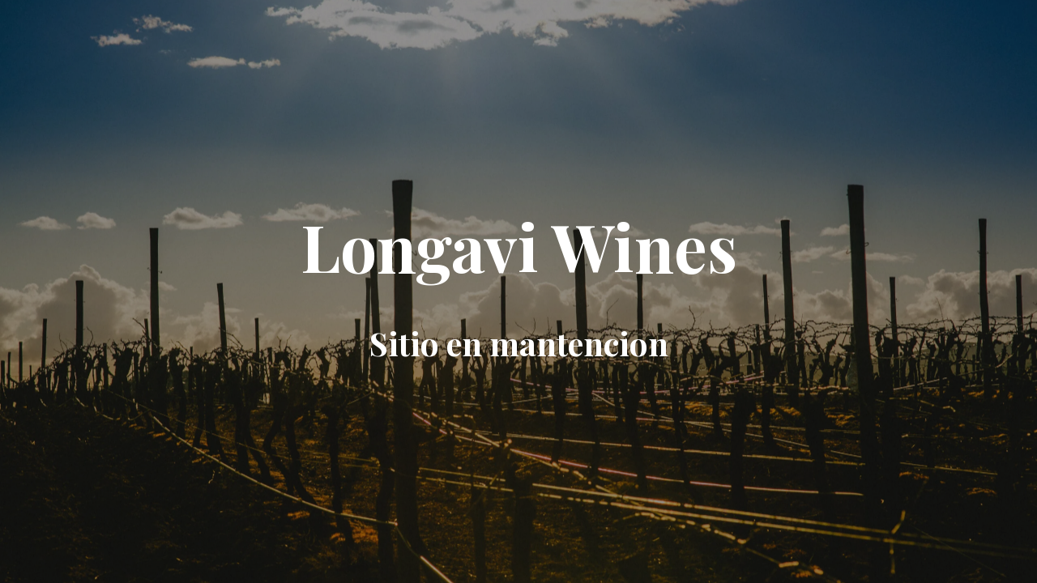

--- FILE ---
content_type: text/html; charset=UTF-8
request_url: https://longaviwines.cl/en/2017/01/18/private-tours/
body_size: 7553
content:
<!DOCTYPE html>

<html lang="es-CL">
    <head>
    	<meta charset="UTF-8">
    	<meta name="viewport" content="width=device-width, initial-scale=1">

        <!-- SEO -->
<title>Longavi</title>
<!-- og meta for facebook, googleplus -->
<meta property="og:title" content="Longavi"/>
<meta property="og:description" content=""/>
<meta property="og:url" content="https://longaviwines.cl"/>
<meta property="og:type" content="website" />
<meta property="og:image" content="https://longaviwines.cl/wp-content/uploads/2023/07/Wines-1-1-1024x683.jpg"/>

<!-- twitter meta -->
<meta name="twitter:card" content="summary_large_image"/>
<meta name="twitter:title" content="Longavi"/>
<meta name="twitter:description" content=""/>
<meta name="twitter:url" content="https://longaviwines.cl"/>
<meta name="twitter:image" content="https://longaviwines.cl/wp-content/uploads/2023/07/Wines-1-1-1024x683.jpg"/>

<link rel="icon" href="https://longaviwines.cl/wp-content/uploads/2019/08/favicon.ico" sizes="32x32" />
<link rel="icon" href="https://longaviwines.cl/wp-content/uploads/2019/08/favicon.ico" sizes="192x192" />
<link rel="apple-touch-icon" href="https://longaviwines.cl/wp-content/uploads/2019/08/favicon.ico" />
<meta name="msapplication-TileImage" content="https://longaviwines.cl/wp-content/uploads/2019/08/favicon.ico" />
<link rel="stylesheet" href="https://longaviwines.cl/wp-content/plugins/cmp-coming-soon-maintenance/themes/hardwork/style.css?v=4.1.15" type="text/css" media="all">
<link rel="stylesheet" href="https://longaviwines.cl/wp-content/plugins/cmp-coming-soon-maintenance/css/animate.min.css">
<link href="https://cdnjs.cloudflare.com/ajax/libs/font-awesome/6.7.2/css/all.min.css" rel="stylesheet" >
<link href="https://fonts.googleapis.com/css?family=Playfair+Display:700%7CMontserrat:400,700,400&amp;subset=latin-ext,cyrillic,latin,vietnamese,cyrillic-ext" rel="stylesheet">


        <style>
            body,input {font-family:'Montserrat', 'sans-serif';color:#ffffff;}
                            .social-list {background-color: rgba(0,0,0,0.4);}
                            a {color:#ffffff;}
            h1,h2,h3,h4,h5,h6 {font-family:'Playfair Display', 'sans-serif';}
            body {font-size:17px; letter-spacing: 0px; font-weight:400;; }
            h1:not(.text-logo),h2, h3,h4,h5,h6,.text-logo-wrapper {font-size:2.3529411764706em;letter-spacing: 0px; font-weight:700;font-style: normal;; }
            h1 {font-weight:700;font-style: normal;;}
        </style>

        

<style>
    .wp-video {margin: 0 auto;}
    .wp-video-shortcode {max-width: 100%;}
    .grecaptcha-badge {display: none!important;}
    .text-logo {display: inline-block;}
    #gdpr-checkbox {-webkit-appearance: checkbox;-moz-appearance: checkbox;width: initial;height: initial;}
    #counter.expired {display: none; }
    input, button {
        box-shadow: inset 0 0 0 0 !important;
        -webkit-box-shadow: inset 0 0 0 0 !important;
        -webkit-appearance: none;
        outline: none;
    }
</style>




    <link rel='stylesheet' id='weglot-css-css'  href='https://cmp.weglot-translate.com/wp-content/plugins/weglot/dist/css/front-css.css?ver=4.2.8' media='' />
    <style>
        aside.country-selector.weglot-dropdown.weglot-default.weglot-invert span {
            color: black!important;
        }
    </style>
    
    </head>


    <body id="body">
        <div id="background-wrapper">

         <div id="background-image" class="image" style="background-image:url('https://longaviwines.cl/wp-content/uploads/2023/07/Wines-1-1-scaled.jpg')"></div><div class="background-overlay solid-color" style="background-color:#0a0a0a;opacity:0.4"></div>
        </div>

        
        <section class="section section-body">
            <div class="logo-wrapper text text-logo-wrapper"><a href="https://longaviwines.cl" style="text-decoration:none;color:inherit"><h1 class="text-logo">Longavi Wines</h1></a></div><h2 class="cmp-title animated ">Sitio en mantencion</h2>         
         </section>
        
    <!-- Fade in background image after load -->
    <script>
        window.addEventListener("load",function(event) {
            init();
        });

        function init(){

            var image = document.getElementById('background-image');
            var body = document.getElementById('body');
            
            if ( image === null ) {
                image = document.getElementById('body');
            } 

            if ( image != null ) {
                if ( image.className !== 'image-unsplash') {
                    image.classList.add('loaded');
                    body.classList.add('loaded');
                }
            }

                    }
    </script>

    
    <script>
        /* Subscribe form script */
        var ajaxWpUrl = 'https://longaviwines.cl/wp-admin/admin-ajax.php';
        var {pathname} = new URL(ajaxWpUrl);
        var ajaxurl = `${location.protocol}//${location.hostname}${pathname}`;
        var security = '8d316cc43b';
        var msg = '';
        subForm = function( form, resultElement, emailInput, firstnameInput, lastnameInput, token = '' ) {
            if ( emailInput.value !== '' ) {
                const firstname = firstnameInput === null ? '' : firstnameInput.value;
                const lastname = lastnameInput === null ? '' : lastnameInput.value;

                fetch( ajaxurl, {
                    method: 'POST',
                    headers: {
                        'Content-Type': 'application/x-www-form-urlencoded; charset=utf-8',
                        'Access-Control-Allow-Origin': '*',
                    },
                    body: `action=niteo_subscribe&ajax=true&form_honeypot=&email=${ encodeURIComponent(emailInput.value) }&firstname=${ encodeURIComponent(firstname) }&lastname=${ encodeURIComponent(lastname) }&security=${ security }&token=${ token }`,
                    credentials: 'same-origin'
                } )
                .then( (res) => {
                    return res.json();
                } )
                .then( (data) => {
                    resultElement.innerHTML = data.message; // Display the result inside result element.
                    form.classList.add('-subscribed');
                    if (data.status == 1) {
                        form.classList.remove('-subscribe-failed');
                        form.classList.add('-subscribe-successful');
                        emailInput.value = '';
                        firstnameInput ? firstnameInput.value = '' : null;
                        lastnameInput ? lastnameInput.value = '' : null;
                        
                    } else {
                        form.classList.add('-subscribe-failed');
                    }
                } )
                .catch(function(error) { console.log(error.message); });

            } else {
                resultElement.innerHTML = 'Oops! Email is empty.';
            }
        }
    </script>
    <script src='https://cmp.weglot-translate.com/wp-content/plugins/weglot/dist/front-js.js?ver=4.2.8' id='wp-weglot-js-js'></script>

<!-- Build by CMP – Coming Soon Maintenance Plugin by NiteoThemes -->
<!-- Visit plugin page https://wordpress.org/plugins/cmp-coming-soon-maintenance/ -->
<!-- More CMP Themes on https://niteothemes.com -->
    </body>

</html>
<!--Weglot error API : "Invalid authorization."-->